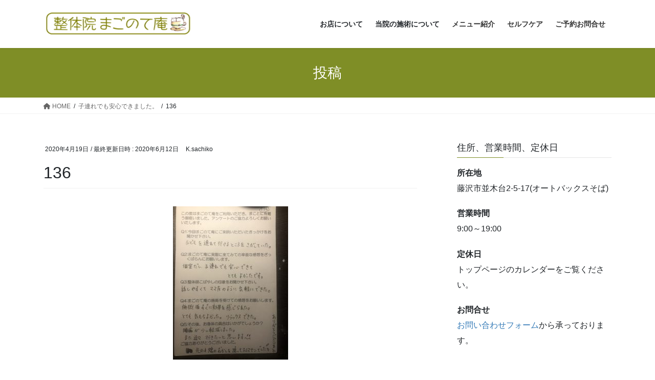

--- FILE ---
content_type: text/html; charset=UTF-8
request_url: https://www.magonote-an.com/%E3%83%AC%E3%83%93%E3%83%A5%E3%83%BC/ninpurebu/136/attachment/%E5%86%99%E7%9C%9F-2020-04-19-23-51-34/
body_size: 72935
content:
<!DOCTYPE html>
<html dir="ltr" lang="ja"
	prefix="og: https://ogp.me/ns#" >
<head>
<meta charset="utf-8">
<meta http-equiv="X-UA-Compatible" content="IE=edge">
<meta name="viewport" content="width=device-width, initial-scale=1">

<title>136 | まごのて庵｜藤沢で10年、女性の体に特化した痛みをとる整体</title>

		<!-- All in One SEO 4.3.0 - aioseo.com -->
		<meta name="robots" content="max-image-preview:large" />
		<link rel="canonical" href="https://www.magonote-an.com/%e3%83%ac%e3%83%93%e3%83%a5%e3%83%bc/ninpurebu/136/attachment/%e5%86%99%e7%9c%9f-2020-04-19-23-51-34/" />
		<meta name="generator" content="All in One SEO (AIOSEO) 4.3.0 " />
		<meta property="og:locale" content="ja_JP" />
		<meta property="og:site_name" content="まごのて庵｜藤沢で10年、女性の体に特化した痛みをとる整体 | 妊婦さん・子連れのお母さん大歓迎！出張も承ります。" />
		<meta property="og:type" content="article" />
		<meta property="og:title" content="136 | まごのて庵｜藤沢で10年、女性の体に特化した痛みをとる整体" />
		<meta property="og:url" content="https://www.magonote-an.com/%e3%83%ac%e3%83%93%e3%83%a5%e3%83%bc/ninpurebu/136/attachment/%e5%86%99%e7%9c%9f-2020-04-19-23-51-34/" />
		<meta property="article:published_time" content="2020-04-19T14:53:23+00:00" />
		<meta property="article:modified_time" content="2020-06-12T03:49:57+00:00" />
		<meta name="twitter:card" content="summary" />
		<meta name="twitter:title" content="136 | まごのて庵｜藤沢で10年、女性の体に特化した痛みをとる整体" />
		<meta name="google" content="nositelinkssearchbox" />
		<script type="application/ld+json" class="aioseo-schema">
			{"@context":"https:\/\/schema.org","@graph":[{"@type":"BreadcrumbList","@id":"https:\/\/www.magonote-an.com\/%e3%83%ac%e3%83%93%e3%83%a5%e3%83%bc\/ninpurebu\/136\/attachment\/%e5%86%99%e7%9c%9f-2020-04-19-23-51-34\/#breadcrumblist","itemListElement":[{"@type":"ListItem","@id":"https:\/\/www.magonote-an.com\/#listItem","position":1,"item":{"@type":"WebPage","@id":"https:\/\/www.magonote-an.com\/","name":"\u30db\u30fc\u30e0","description":"\u5b8c\u5168\u30d7\u30e9\u30a4\u30d9\u30fc\u30c8\u306a\u7a7a\u9593\u3067\u306e\u65bd\u8853\u306a\u306e\u3067\u3001\u304a\u5b50\u3055\u3093\u3068\u3054\u4e00\u7dd2\u3067\u3082\u5b89\u5fc3\u3002\u598a\u5a66\u3055\u3093\u3001\u7523\u5f8c\u306e\u4e0d\u8abf\u306810\u5e74\u5411\u304d\u5408\u3063\u3066\u304d\u305f\u6574\u4f53\u5e2b\u304c\u3001\u3042\u306a\u305f\u306e\u8eab\u4f53\u3092\u6574\u3048\u307e\u3059\u3002","url":"https:\/\/www.magonote-an.com\/"},"nextItem":"https:\/\/www.magonote-an.com\/%e3%83%ac%e3%83%93%e3%83%a5%e3%83%bc\/ninpurebu\/136\/attachment\/%e5%86%99%e7%9c%9f-2020-04-19-23-51-34\/#listItem"},{"@type":"ListItem","@id":"https:\/\/www.magonote-an.com\/%e3%83%ac%e3%83%93%e3%83%a5%e3%83%bc\/ninpurebu\/136\/attachment\/%e5%86%99%e7%9c%9f-2020-04-19-23-51-34\/#listItem","position":2,"item":{"@type":"WebPage","@id":"https:\/\/www.magonote-an.com\/%e3%83%ac%e3%83%93%e3%83%a5%e3%83%bc\/ninpurebu\/136\/attachment\/%e5%86%99%e7%9c%9f-2020-04-19-23-51-34\/","name":"136","url":"https:\/\/www.magonote-an.com\/%e3%83%ac%e3%83%93%e3%83%a5%e3%83%bc\/ninpurebu\/136\/attachment\/%e5%86%99%e7%9c%9f-2020-04-19-23-51-34\/"},"previousItem":"https:\/\/www.magonote-an.com\/#listItem"}]},{"@type":"ItemPage","@id":"https:\/\/www.magonote-an.com\/%e3%83%ac%e3%83%93%e3%83%a5%e3%83%bc\/ninpurebu\/136\/attachment\/%e5%86%99%e7%9c%9f-2020-04-19-23-51-34\/#itempage","url":"https:\/\/www.magonote-an.com\/%e3%83%ac%e3%83%93%e3%83%a5%e3%83%bc\/ninpurebu\/136\/attachment\/%e5%86%99%e7%9c%9f-2020-04-19-23-51-34\/","name":"136 | \u307e\u3054\u306e\u3066\u5eb5\uff5c\u85e4\u6ca2\u306710\u5e74\u3001\u5973\u6027\u306e\u4f53\u306b\u7279\u5316\u3057\u305f\u75db\u307f\u3092\u3068\u308b\u6574\u4f53","inLanguage":"ja","isPartOf":{"@id":"https:\/\/www.magonote-an.com\/#website"},"breadcrumb":{"@id":"https:\/\/www.magonote-an.com\/%e3%83%ac%e3%83%93%e3%83%a5%e3%83%bc\/ninpurebu\/136\/attachment\/%e5%86%99%e7%9c%9f-2020-04-19-23-51-34\/#breadcrumblist"},"author":{"@id":"https:\/\/www.magonote-an.com\/author\/k-sachiko\/#author"},"creator":{"@id":"https:\/\/www.magonote-an.com\/author\/k-sachiko\/#author"},"datePublished":"2020-04-19T14:53:23+09:00","dateModified":"2020-06-12T03:49:57+09:00"},{"@type":"Organization","@id":"https:\/\/www.magonote-an.com\/#organization","name":"\u85e4\u6ca2\u3000\u8d64\u3061\u3083\u3093\u9023\u308cOK\u3000\u5973\u6027\u6574\u4f53\u5e2b\u306b\u3088\u308b\u65bd\u8853","url":"https:\/\/www.magonote-an.com\/"},{"@type":"Person","@id":"https:\/\/www.magonote-an.com\/author\/k-sachiko\/#author","url":"https:\/\/www.magonote-an.com\/author\/k-sachiko\/","name":"K.sachiko","image":{"@type":"ImageObject","@id":"https:\/\/www.magonote-an.com\/%e3%83%ac%e3%83%93%e3%83%a5%e3%83%bc\/ninpurebu\/136\/attachment\/%e5%86%99%e7%9c%9f-2020-04-19-23-51-34\/#authorImage","url":"https:\/\/secure.gravatar.com\/avatar\/16972ca19edab9db03c891f97b8b55a8?s=96&d=mm&r=g","width":96,"height":96,"caption":"K.sachiko"}},{"@type":"WebSite","@id":"https:\/\/www.magonote-an.com\/#website","url":"https:\/\/www.magonote-an.com\/","name":"\u307e\u3054\u306e\u3066\u5eb5\uff5c\u85e4\u6ca2\u306710\u5e74\u3001\u5973\u6027\u306e\u4f53\u306b\u7279\u5316\u3057\u305f\u75db\u307f\u3092\u3068\u308b\u6574\u4f53","description":"\u598a\u5a66\u3055\u3093\u30fb\u5b50\u9023\u308c\u306e\u304a\u6bcd\u3055\u3093\u5927\u6b53\u8fce\uff01\u51fa\u5f35\u3082\u627f\u308a\u307e\u3059\u3002","inLanguage":"ja","publisher":{"@id":"https:\/\/www.magonote-an.com\/#organization"}}]}
		</script>
		<script type="text/javascript" >
			window.ga=window.ga||function(){(ga.q=ga.q||[]).push(arguments)};ga.l=+new Date;
			ga('create', "UA-11480084-1", 'auto');
			ga('send', 'pageview');
		</script>
		<script async src="https://www.google-analytics.com/analytics.js"></script>
		<!-- All in One SEO -->

<link rel="alternate" type="application/rss+xml" title="まごのて庵｜藤沢で10年、女性の体に特化した痛みをとる整体 &raquo; フィード" href="https://www.magonote-an.com/feed/" />
<link rel="alternate" type="application/rss+xml" title="まごのて庵｜藤沢で10年、女性の体に特化した痛みをとる整体 &raquo; コメントフィード" href="https://www.magonote-an.com/comments/feed/" />
<link rel="alternate" type="application/rss+xml" title="まごのて庵｜藤沢で10年、女性の体に特化した痛みをとる整体 &raquo; 136 のコメントのフィード" href="https://www.magonote-an.com/%e3%83%ac%e3%83%93%e3%83%a5%e3%83%bc/ninpurebu/136/attachment/%e5%86%99%e7%9c%9f-2020-04-19-23-51-34/feed/" />
<meta name="description" content="" /><script type="text/javascript">
window._wpemojiSettings = {"baseUrl":"https:\/\/s.w.org\/images\/core\/emoji\/14.0.0\/72x72\/","ext":".png","svgUrl":"https:\/\/s.w.org\/images\/core\/emoji\/14.0.0\/svg\/","svgExt":".svg","source":{"concatemoji":"https:\/\/www.magonote-an.com\/wp-includes\/js\/wp-emoji-release.min.js?ver=6.1.9"}};
/*! This file is auto-generated */
!function(e,a,t){var n,r,o,i=a.createElement("canvas"),p=i.getContext&&i.getContext("2d");function s(e,t){var a=String.fromCharCode,e=(p.clearRect(0,0,i.width,i.height),p.fillText(a.apply(this,e),0,0),i.toDataURL());return p.clearRect(0,0,i.width,i.height),p.fillText(a.apply(this,t),0,0),e===i.toDataURL()}function c(e){var t=a.createElement("script");t.src=e,t.defer=t.type="text/javascript",a.getElementsByTagName("head")[0].appendChild(t)}for(o=Array("flag","emoji"),t.supports={everything:!0,everythingExceptFlag:!0},r=0;r<o.length;r++)t.supports[o[r]]=function(e){if(p&&p.fillText)switch(p.textBaseline="top",p.font="600 32px Arial",e){case"flag":return s([127987,65039,8205,9895,65039],[127987,65039,8203,9895,65039])?!1:!s([55356,56826,55356,56819],[55356,56826,8203,55356,56819])&&!s([55356,57332,56128,56423,56128,56418,56128,56421,56128,56430,56128,56423,56128,56447],[55356,57332,8203,56128,56423,8203,56128,56418,8203,56128,56421,8203,56128,56430,8203,56128,56423,8203,56128,56447]);case"emoji":return!s([129777,127995,8205,129778,127999],[129777,127995,8203,129778,127999])}return!1}(o[r]),t.supports.everything=t.supports.everything&&t.supports[o[r]],"flag"!==o[r]&&(t.supports.everythingExceptFlag=t.supports.everythingExceptFlag&&t.supports[o[r]]);t.supports.everythingExceptFlag=t.supports.everythingExceptFlag&&!t.supports.flag,t.DOMReady=!1,t.readyCallback=function(){t.DOMReady=!0},t.supports.everything||(n=function(){t.readyCallback()},a.addEventListener?(a.addEventListener("DOMContentLoaded",n,!1),e.addEventListener("load",n,!1)):(e.attachEvent("onload",n),a.attachEvent("onreadystatechange",function(){"complete"===a.readyState&&t.readyCallback()})),(e=t.source||{}).concatemoji?c(e.concatemoji):e.wpemoji&&e.twemoji&&(c(e.twemoji),c(e.wpemoji)))}(window,document,window._wpemojiSettings);
</script>
<style type="text/css">
img.wp-smiley,
img.emoji {
	display: inline !important;
	border: none !important;
	box-shadow: none !important;
	height: 1em !important;
	width: 1em !important;
	margin: 0 0.07em !important;
	vertical-align: -0.1em !important;
	background: none !important;
	padding: 0 !important;
}
</style>
	<link rel='stylesheet' id='vkExUnit_common_style-css' href='https://www.magonote-an.com/wp-content/plugins/vk-all-in-one-expansion-unit/assets/css/vkExUnit_style.css?ver=9.87.0.1' type='text/css' media='all' />
<style id='vkExUnit_common_style-inline-css' type='text/css'>
:root {--ver_page_top_button_url:url(https://www.magonote-an.com/wp-content/plugins/vk-all-in-one-expansion-unit/assets/images/to-top-btn-icon.svg);}@font-face {font-weight: normal;font-style: normal;font-family: "vk_sns";src: url("https://www.magonote-an.com/wp-content/plugins/vk-all-in-one-expansion-unit/inc/sns/icons/fonts/vk_sns.eot?-bq20cj");src: url("https://www.magonote-an.com/wp-content/plugins/vk-all-in-one-expansion-unit/inc/sns/icons/fonts/vk_sns.eot?#iefix-bq20cj") format("embedded-opentype"),url("https://www.magonote-an.com/wp-content/plugins/vk-all-in-one-expansion-unit/inc/sns/icons/fonts/vk_sns.woff?-bq20cj") format("woff"),url("https://www.magonote-an.com/wp-content/plugins/vk-all-in-one-expansion-unit/inc/sns/icons/fonts/vk_sns.ttf?-bq20cj") format("truetype"),url("https://www.magonote-an.com/wp-content/plugins/vk-all-in-one-expansion-unit/inc/sns/icons/fonts/vk_sns.svg?-bq20cj#vk_sns") format("svg");}
</style>
<link rel='stylesheet' id='wp-block-library-css' href='https://www.magonote-an.com/wp-includes/css/dist/block-library/style.min.css?ver=6.1.9' type='text/css' media='all' />
<style id='wp-block-library-inline-css' type='text/css'>
.vk-cols--reverse{flex-direction:row-reverse}.vk-cols--hasbtn{margin-bottom:0}.vk-cols--hasbtn>.row>.vk_gridColumn_item,.vk-cols--hasbtn>.wp-block-column{position:relative;padding-bottom:3em;margin-bottom:var(--vk-margin-block-bottom)}.vk-cols--hasbtn>.row>.vk_gridColumn_item>.wp-block-buttons,.vk-cols--hasbtn>.row>.vk_gridColumn_item>.vk_button,.vk-cols--hasbtn>.wp-block-column>.wp-block-buttons,.vk-cols--hasbtn>.wp-block-column>.vk_button{position:absolute;bottom:0;width:100%}.vk-cols--fit.wp-block-columns{gap:0}.vk-cols--fit.wp-block-columns,.vk-cols--fit.wp-block-columns:not(.is-not-stacked-on-mobile){margin-top:0;margin-bottom:0;justify-content:space-between}.vk-cols--fit.wp-block-columns>.wp-block-column *:last-child,.vk-cols--fit.wp-block-columns:not(.is-not-stacked-on-mobile)>.wp-block-column *:last-child{margin-bottom:0}.vk-cols--fit.wp-block-columns>.wp-block-column>.wp-block-cover,.vk-cols--fit.wp-block-columns:not(.is-not-stacked-on-mobile)>.wp-block-column>.wp-block-cover{margin-top:0}.vk-cols--fit.wp-block-columns.has-background,.vk-cols--fit.wp-block-columns:not(.is-not-stacked-on-mobile).has-background{padding:0}@media(max-width: 599px){.vk-cols--fit.wp-block-columns:not(.has-background)>.wp-block-column:not(.has-background),.vk-cols--fit.wp-block-columns:not(.is-not-stacked-on-mobile):not(.has-background)>.wp-block-column:not(.has-background){padding-left:0 !important;padding-right:0 !important}}@media(min-width: 782px){.vk-cols--fit.wp-block-columns .block-editor-block-list__block.wp-block-column:not(:first-child),.vk-cols--fit.wp-block-columns>.wp-block-column:not(:first-child),.vk-cols--fit.wp-block-columns:not(.is-not-stacked-on-mobile) .block-editor-block-list__block.wp-block-column:not(:first-child),.vk-cols--fit.wp-block-columns:not(.is-not-stacked-on-mobile)>.wp-block-column:not(:first-child){margin-left:0}}@media(min-width: 600px)and (max-width: 781px){.vk-cols--fit.wp-block-columns .wp-block-column:nth-child(2n),.vk-cols--fit.wp-block-columns:not(.is-not-stacked-on-mobile) .wp-block-column:nth-child(2n){margin-left:0}.vk-cols--fit.wp-block-columns .wp-block-column:not(:only-child),.vk-cols--fit.wp-block-columns:not(.is-not-stacked-on-mobile) .wp-block-column:not(:only-child){flex-basis:50% !important}}.vk-cols--fit--gap1.wp-block-columns{gap:1px}@media(min-width: 600px)and (max-width: 781px){.vk-cols--fit--gap1.wp-block-columns .wp-block-column:not(:only-child){flex-basis:calc(50% - 1px) !important}}.vk-cols--fit.vk-cols--grid>.block-editor-block-list__block,.vk-cols--fit.vk-cols--grid>.wp-block-column,.vk-cols--fit.vk-cols--grid:not(.is-not-stacked-on-mobile)>.block-editor-block-list__block,.vk-cols--fit.vk-cols--grid:not(.is-not-stacked-on-mobile)>.wp-block-column{flex-basis:50%;box-sizing:border-box}@media(max-width: 599px){.vk-cols--fit.vk-cols--grid.vk-cols--grid--alignfull>.wp-block-column:nth-child(2)>.wp-block-cover,.vk-cols--fit.vk-cols--grid:not(.is-not-stacked-on-mobile).vk-cols--grid--alignfull>.wp-block-column:nth-child(2)>.wp-block-cover{width:100vw;margin-right:calc((100% - 100vw)/2);margin-left:calc((100% - 100vw)/2)}}@media(min-width: 600px){.vk-cols--fit.vk-cols--grid.vk-cols--grid--alignfull>.wp-block-column:nth-child(2)>.wp-block-cover,.vk-cols--fit.vk-cols--grid:not(.is-not-stacked-on-mobile).vk-cols--grid--alignfull>.wp-block-column:nth-child(2)>.wp-block-cover{margin-right:calc(100% - 50vw);width:50vw}}@media(min-width: 600px){.vk-cols--fit.vk-cols--grid.vk-cols--grid--alignfull.vk-cols--reverse>.wp-block-column,.vk-cols--fit.vk-cols--grid:not(.is-not-stacked-on-mobile).vk-cols--grid--alignfull.vk-cols--reverse>.wp-block-column{margin-left:0;margin-right:0}.vk-cols--fit.vk-cols--grid.vk-cols--grid--alignfull.vk-cols--reverse>.wp-block-column:nth-child(2)>.wp-block-cover,.vk-cols--fit.vk-cols--grid:not(.is-not-stacked-on-mobile).vk-cols--grid--alignfull.vk-cols--reverse>.wp-block-column:nth-child(2)>.wp-block-cover{margin-left:calc(100% - 50vw)}}.vk-cols--menu h2,.vk-cols--menu h3,.vk-cols--menu h4,.vk-cols--menu h5{margin-bottom:.2em;text-shadow:#000 0 0 10px}.vk-cols--menu h2:first-child,.vk-cols--menu h3:first-child,.vk-cols--menu h4:first-child,.vk-cols--menu h5:first-child{margin-top:0}.vk-cols--menu p{margin-bottom:1rem;text-shadow:#000 0 0 10px}.vk-cols--menu .wp-block-cover__inner-container:last-child{margin-bottom:0}.vk-cols--fitbnrs .wp-block-column .wp-block-cover:hover img{filter:unset}.vk-cols--fitbnrs .wp-block-column .wp-block-cover:hover{background-color:unset}.vk-cols--fitbnrs .wp-block-column .wp-block-cover:hover .wp-block-cover__image-background{filter:unset !important}.vk-cols--fitbnrs .wp-block-cover__inner-container{position:absolute;height:100%;width:100%}.vk-cols--fitbnrs .vk_button{height:100%;margin:0}.vk-cols--fitbnrs .vk_button .vk_button_btn,.vk-cols--fitbnrs .vk_button .btn{height:100%;width:100%;border:none;box-shadow:none;background-color:unset !important;transition:unset}.vk-cols--fitbnrs .vk_button .vk_button_btn:hover,.vk-cols--fitbnrs .vk_button .btn:hover{transition:unset}.vk-cols--fitbnrs .vk_button .vk_button_btn:after,.vk-cols--fitbnrs .vk_button .btn:after{border:none}.vk-cols--fitbnrs .vk_button .vk_button_link_txt{width:100%;position:absolute;top:50%;left:50%;transform:translateY(-50%) translateX(-50%);font-size:2rem;text-shadow:#000 0 0 10px}.vk-cols--fitbnrs .vk_button .vk_button_link_subCaption{width:100%;position:absolute;top:calc(50% + 2.2em);left:50%;transform:translateY(-50%) translateX(-50%);text-shadow:#000 0 0 10px}@media(min-width: 992px){.vk-cols--media.wp-block-columns{gap:3rem}}.vk-fit-map iframe{position:relative;margin-bottom:0;display:block;max-height:400px;width:100vw}.vk-fit-map.alignfull div[class*=__inner-container],.vk-fit-map.alignwide div[class*=__inner-container]{max-width:100%}:root{--vk-color-th-bg-bright: rgba( 0, 0, 0, 0.05 )}.vk-table--th--width25 :where(tr>*:first-child){width:25%}.vk-table--th--width30 :where(tr>*:first-child){width:30%}.vk-table--th--width35 :where(tr>*:first-child){width:35%}.vk-table--th--width40 :where(tr>*:first-child){width:40%}.vk-table--th--bg-bright :where(tr>*:first-child){background-color:var(--vk-color-th-bg-bright)}@media(max-width: 599px){.vk-table--mobile-block :is(th,td){width:100%;display:block;border-top:none}}.vk-table--width--th25 :where(tr>*:first-child){width:25%}.vk-table--width--th30 :where(tr>*:first-child){width:30%}.vk-table--width--th35 :where(tr>*:first-child){width:35%}.vk-table--width--th40 :where(tr>*:first-child){width:40%}.no-margin{margin:0}@media(max-width: 599px){.wp-block-image.vk-aligncenter--mobile>.alignright{float:none;margin-left:auto;margin-right:auto}.vk-no-padding-horizontal--mobile{padding-left:0 !important;padding-right:0 !important}}
/* VK Color Palettes */
</style>
<link rel='stylesheet' id='arkhe-blocks-front-css' href='https://www.magonote-an.com/wp-content/plugins/arkhe-blocks/dist/css/front.css?ver=2.2.0' type='text/css' media='all' />
<style id='arkhe-blocks-front-inline-css' type='text/css'>
body{--arkb-marker-color:#ffdc40;--arkb-marker-start:1em;--arkb-marker-style:linear-gradient(transparent var(--arkb-marker-start), var(--arkb-marker-color) 0)}
</style>
<link rel='stylesheet' id='arkhe-blocks-accordion-style-css' href='https://www.magonote-an.com/wp-content/plugins/arkhe-blocks/dist/gutenberg/blocks/accordion/index.css?ver=2.2.0' type='text/css' media='all' />
<link rel='stylesheet' id='arkhe-blocks-button-style-css' href='https://www.magonote-an.com/wp-content/plugins/arkhe-blocks/dist/gutenberg/blocks/button/index.css?ver=2.2.0' type='text/css' media='all' />
<link rel='stylesheet' id='arkhe-blocks-columns-style-css' href='https://www.magonote-an.com/wp-content/plugins/arkhe-blocks/dist/gutenberg/blocks/columns/index.css?ver=2.2.0' type='text/css' media='all' />
<link rel='stylesheet' id='arkhe-blocks-container-style-css' href='https://www.magonote-an.com/wp-content/plugins/arkhe-blocks/dist/gutenberg/blocks/container/index.css?ver=2.2.0' type='text/css' media='all' />
<link rel='stylesheet' id='arkhe-blocks-faq-style-css' href='https://www.magonote-an.com/wp-content/plugins/arkhe-blocks/dist/gutenberg/blocks/faq/index.css?ver=2.2.0' type='text/css' media='all' />
<link rel='stylesheet' id='arkhe-blocks-dl-style-css' href='https://www.magonote-an.com/wp-content/plugins/arkhe-blocks/dist/gutenberg/blocks/dl/index.css?ver=2.2.0' type='text/css' media='all' />
<link rel='stylesheet' id='arkhe-blocks-notice-style-css' href='https://www.magonote-an.com/wp-content/plugins/arkhe-blocks/dist/gutenberg/blocks/notice/index.css?ver=2.2.0' type='text/css' media='all' />
<link rel='stylesheet' id='arkhe-blocks-section-heading-style-css' href='https://www.magonote-an.com/wp-content/plugins/arkhe-blocks/dist/gutenberg/blocks/section-heading/index.css?ver=2.2.0' type='text/css' media='all' />
<link rel='stylesheet' id='arkhe-blocks-step-style-css' href='https://www.magonote-an.com/wp-content/plugins/arkhe-blocks/dist/gutenberg/blocks/step/index.css?ver=2.2.0' type='text/css' media='all' />
<link rel='stylesheet' id='arkhe-blocks-tab-style-css' href='https://www.magonote-an.com/wp-content/plugins/arkhe-blocks/dist/gutenberg/blocks/tab/index.css?ver=2.2.0' type='text/css' media='all' />
<link rel='stylesheet' id='arkhe-blocks-timeline-style-css' href='https://www.magonote-an.com/wp-content/plugins/arkhe-blocks/dist/gutenberg/blocks/timeline/index.css?ver=2.2.0' type='text/css' media='all' />
<link rel='stylesheet' id='arkhe-blocks-section-style-css' href='https://www.magonote-an.com/wp-content/plugins/arkhe-blocks/dist/gutenberg/blocks/section/index.css?ver=2.2.0' type='text/css' media='all' />
<link rel='stylesheet' id='arkhe-blocks-blog-card-style-css' href='https://www.magonote-an.com/wp-content/plugins/arkhe-blocks/dist/gutenberg/blocks/blog-card/index.css?ver=2.2.0' type='text/css' media='all' />
<link rel='stylesheet' id='arkhe-blocks-toc-style-css' href='https://www.magonote-an.com/wp-content/plugins/arkhe-blocks/dist/gutenberg/blocks/toc/index.css?ver=2.2.0' type='text/css' media='all' />
<link rel='stylesheet' id='classic-theme-styles-css' href='https://www.magonote-an.com/wp-includes/css/classic-themes.min.css?ver=1' type='text/css' media='all' />
<style id='global-styles-inline-css' type='text/css'>
body{--wp--preset--color--black: #000000;--wp--preset--color--cyan-bluish-gray: #abb8c3;--wp--preset--color--white: #ffffff;--wp--preset--color--pale-pink: #f78da7;--wp--preset--color--vivid-red: #cf2e2e;--wp--preset--color--luminous-vivid-orange: #ff6900;--wp--preset--color--luminous-vivid-amber: #fcb900;--wp--preset--color--light-green-cyan: #7bdcb5;--wp--preset--color--vivid-green-cyan: #00d084;--wp--preset--color--pale-cyan-blue: #8ed1fc;--wp--preset--color--vivid-cyan-blue: #0693e3;--wp--preset--color--vivid-purple: #9b51e0;--wp--preset--gradient--vivid-cyan-blue-to-vivid-purple: linear-gradient(135deg,rgba(6,147,227,1) 0%,rgb(155,81,224) 100%);--wp--preset--gradient--light-green-cyan-to-vivid-green-cyan: linear-gradient(135deg,rgb(122,220,180) 0%,rgb(0,208,130) 100%);--wp--preset--gradient--luminous-vivid-amber-to-luminous-vivid-orange: linear-gradient(135deg,rgba(252,185,0,1) 0%,rgba(255,105,0,1) 100%);--wp--preset--gradient--luminous-vivid-orange-to-vivid-red: linear-gradient(135deg,rgba(255,105,0,1) 0%,rgb(207,46,46) 100%);--wp--preset--gradient--very-light-gray-to-cyan-bluish-gray: linear-gradient(135deg,rgb(238,238,238) 0%,rgb(169,184,195) 100%);--wp--preset--gradient--cool-to-warm-spectrum: linear-gradient(135deg,rgb(74,234,220) 0%,rgb(151,120,209) 20%,rgb(207,42,186) 40%,rgb(238,44,130) 60%,rgb(251,105,98) 80%,rgb(254,248,76) 100%);--wp--preset--gradient--blush-light-purple: linear-gradient(135deg,rgb(255,206,236) 0%,rgb(152,150,240) 100%);--wp--preset--gradient--blush-bordeaux: linear-gradient(135deg,rgb(254,205,165) 0%,rgb(254,45,45) 50%,rgb(107,0,62) 100%);--wp--preset--gradient--luminous-dusk: linear-gradient(135deg,rgb(255,203,112) 0%,rgb(199,81,192) 50%,rgb(65,88,208) 100%);--wp--preset--gradient--pale-ocean: linear-gradient(135deg,rgb(255,245,203) 0%,rgb(182,227,212) 50%,rgb(51,167,181) 100%);--wp--preset--gradient--electric-grass: linear-gradient(135deg,rgb(202,248,128) 0%,rgb(113,206,126) 100%);--wp--preset--gradient--midnight: linear-gradient(135deg,rgb(2,3,129) 0%,rgb(40,116,252) 100%);--wp--preset--duotone--dark-grayscale: url('#wp-duotone-dark-grayscale');--wp--preset--duotone--grayscale: url('#wp-duotone-grayscale');--wp--preset--duotone--purple-yellow: url('#wp-duotone-purple-yellow');--wp--preset--duotone--blue-red: url('#wp-duotone-blue-red');--wp--preset--duotone--midnight: url('#wp-duotone-midnight');--wp--preset--duotone--magenta-yellow: url('#wp-duotone-magenta-yellow');--wp--preset--duotone--purple-green: url('#wp-duotone-purple-green');--wp--preset--duotone--blue-orange: url('#wp-duotone-blue-orange');--wp--preset--font-size--small: 13px;--wp--preset--font-size--medium: 20px;--wp--preset--font-size--large: 36px;--wp--preset--font-size--x-large: 42px;}.has-black-color{color: var(--wp--preset--color--black) !important;}.has-cyan-bluish-gray-color{color: var(--wp--preset--color--cyan-bluish-gray) !important;}.has-white-color{color: var(--wp--preset--color--white) !important;}.has-pale-pink-color{color: var(--wp--preset--color--pale-pink) !important;}.has-vivid-red-color{color: var(--wp--preset--color--vivid-red) !important;}.has-luminous-vivid-orange-color{color: var(--wp--preset--color--luminous-vivid-orange) !important;}.has-luminous-vivid-amber-color{color: var(--wp--preset--color--luminous-vivid-amber) !important;}.has-light-green-cyan-color{color: var(--wp--preset--color--light-green-cyan) !important;}.has-vivid-green-cyan-color{color: var(--wp--preset--color--vivid-green-cyan) !important;}.has-pale-cyan-blue-color{color: var(--wp--preset--color--pale-cyan-blue) !important;}.has-vivid-cyan-blue-color{color: var(--wp--preset--color--vivid-cyan-blue) !important;}.has-vivid-purple-color{color: var(--wp--preset--color--vivid-purple) !important;}.has-black-background-color{background-color: var(--wp--preset--color--black) !important;}.has-cyan-bluish-gray-background-color{background-color: var(--wp--preset--color--cyan-bluish-gray) !important;}.has-white-background-color{background-color: var(--wp--preset--color--white) !important;}.has-pale-pink-background-color{background-color: var(--wp--preset--color--pale-pink) !important;}.has-vivid-red-background-color{background-color: var(--wp--preset--color--vivid-red) !important;}.has-luminous-vivid-orange-background-color{background-color: var(--wp--preset--color--luminous-vivid-orange) !important;}.has-luminous-vivid-amber-background-color{background-color: var(--wp--preset--color--luminous-vivid-amber) !important;}.has-light-green-cyan-background-color{background-color: var(--wp--preset--color--light-green-cyan) !important;}.has-vivid-green-cyan-background-color{background-color: var(--wp--preset--color--vivid-green-cyan) !important;}.has-pale-cyan-blue-background-color{background-color: var(--wp--preset--color--pale-cyan-blue) !important;}.has-vivid-cyan-blue-background-color{background-color: var(--wp--preset--color--vivid-cyan-blue) !important;}.has-vivid-purple-background-color{background-color: var(--wp--preset--color--vivid-purple) !important;}.has-black-border-color{border-color: var(--wp--preset--color--black) !important;}.has-cyan-bluish-gray-border-color{border-color: var(--wp--preset--color--cyan-bluish-gray) !important;}.has-white-border-color{border-color: var(--wp--preset--color--white) !important;}.has-pale-pink-border-color{border-color: var(--wp--preset--color--pale-pink) !important;}.has-vivid-red-border-color{border-color: var(--wp--preset--color--vivid-red) !important;}.has-luminous-vivid-orange-border-color{border-color: var(--wp--preset--color--luminous-vivid-orange) !important;}.has-luminous-vivid-amber-border-color{border-color: var(--wp--preset--color--luminous-vivid-amber) !important;}.has-light-green-cyan-border-color{border-color: var(--wp--preset--color--light-green-cyan) !important;}.has-vivid-green-cyan-border-color{border-color: var(--wp--preset--color--vivid-green-cyan) !important;}.has-pale-cyan-blue-border-color{border-color: var(--wp--preset--color--pale-cyan-blue) !important;}.has-vivid-cyan-blue-border-color{border-color: var(--wp--preset--color--vivid-cyan-blue) !important;}.has-vivid-purple-border-color{border-color: var(--wp--preset--color--vivid-purple) !important;}.has-vivid-cyan-blue-to-vivid-purple-gradient-background{background: var(--wp--preset--gradient--vivid-cyan-blue-to-vivid-purple) !important;}.has-light-green-cyan-to-vivid-green-cyan-gradient-background{background: var(--wp--preset--gradient--light-green-cyan-to-vivid-green-cyan) !important;}.has-luminous-vivid-amber-to-luminous-vivid-orange-gradient-background{background: var(--wp--preset--gradient--luminous-vivid-amber-to-luminous-vivid-orange) !important;}.has-luminous-vivid-orange-to-vivid-red-gradient-background{background: var(--wp--preset--gradient--luminous-vivid-orange-to-vivid-red) !important;}.has-very-light-gray-to-cyan-bluish-gray-gradient-background{background: var(--wp--preset--gradient--very-light-gray-to-cyan-bluish-gray) !important;}.has-cool-to-warm-spectrum-gradient-background{background: var(--wp--preset--gradient--cool-to-warm-spectrum) !important;}.has-blush-light-purple-gradient-background{background: var(--wp--preset--gradient--blush-light-purple) !important;}.has-blush-bordeaux-gradient-background{background: var(--wp--preset--gradient--blush-bordeaux) !important;}.has-luminous-dusk-gradient-background{background: var(--wp--preset--gradient--luminous-dusk) !important;}.has-pale-ocean-gradient-background{background: var(--wp--preset--gradient--pale-ocean) !important;}.has-electric-grass-gradient-background{background: var(--wp--preset--gradient--electric-grass) !important;}.has-midnight-gradient-background{background: var(--wp--preset--gradient--midnight) !important;}.has-small-font-size{font-size: var(--wp--preset--font-size--small) !important;}.has-medium-font-size{font-size: var(--wp--preset--font-size--medium) !important;}.has-large-font-size{font-size: var(--wp--preset--font-size--large) !important;}.has-x-large-font-size{font-size: var(--wp--preset--font-size--x-large) !important;}
.wp-block-navigation a:where(:not(.wp-element-button)){color: inherit;}
:where(.wp-block-columns.is-layout-flex){gap: 2em;}
.wp-block-pullquote{font-size: 1.5em;line-height: 1.6;}
</style>
<link rel='stylesheet' id='contact-form-7-css' href='https://www.magonote-an.com/wp-content/plugins/contact-form-7/includes/css/styles.css?ver=5.7.3' type='text/css' media='all' />
<link rel='stylesheet' id='veu-cta-css' href='https://www.magonote-an.com/wp-content/plugins/vk-all-in-one-expansion-unit/inc/call-to-action/package/assets/css/style.css?ver=9.87.0.1' type='text/css' media='all' />
<link rel='stylesheet' id='vk-swiper-style-css' href='https://www.magonote-an.com/wp-content/plugins/vk-blocks/inc/vk-swiper/package/assets/css/swiper-bundle.min.css?ver=6.8.0' type='text/css' media='all' />
<link rel='stylesheet' id='bootstrap-4-style-css' href='https://www.magonote-an.com/wp-content/themes/lightning/_g2/library/bootstrap-4/css/bootstrap.min.css?ver=4.5.0' type='text/css' media='all' />
<link rel='stylesheet' id='lightning-common-style-css' href='https://www.magonote-an.com/wp-content/themes/lightning/_g2/assets/css/common.css?ver=15.1.3' type='text/css' media='all' />
<style id='lightning-common-style-inline-css' type='text/css'>
/* vk-mobile-nav */:root {--vk-mobile-nav-menu-btn-bg-src: url("https://www.magonote-an.com/wp-content/themes/lightning/_g2/inc/vk-mobile-nav/package//images/vk-menu-btn-black.svg");--vk-mobile-nav-menu-btn-close-bg-src: url("https://www.magonote-an.com/wp-content/themes/lightning/_g2/inc/vk-mobile-nav/package//images/vk-menu-close-black.svg");--vk-menu-acc-icon-open-black-bg-src: url("https://www.magonote-an.com/wp-content/themes/lightning/_g2/inc/vk-mobile-nav/package//images/vk-menu-acc-icon-open-black.svg");--vk-menu-acc-icon-open-white-bg-src: url("https://www.magonote-an.com/wp-content/themes/lightning/_g2/inc/vk-mobile-nav/package//images/vk-menu-acc-icon-open-white.svg");--vk-menu-acc-icon-close-black-bg-src: url("https://www.magonote-an.com/wp-content/themes/lightning/_g2/inc/vk-mobile-nav/package//images/vk-menu-close-black.svg");--vk-menu-acc-icon-close-white-bg-src: url("https://www.magonote-an.com/wp-content/themes/lightning/_g2/inc/vk-mobile-nav/package//images/vk-menu-close-white.svg");}
</style>
<link rel='stylesheet' id='lightning-design-style-css' href='https://www.magonote-an.com/wp-content/themes/lightning/_g2/design-skin/origin2/css/style.css?ver=15.1.3' type='text/css' media='all' />
<style id='lightning-design-style-inline-css' type='text/css'>
:root {--color-key:#7f8e26;--wp--preset--color--vk-color-primary:#7f8e26;--color-key-dark:#485e12;}
/* ltg common custom */:root {--vk-menu-acc-btn-border-color:#333;--vk-color-primary:#7f8e26;--vk-color-primary-dark:#485e12;--vk-color-primary-vivid:#8b9c29;--color-key:#7f8e26;--wp--preset--color--vk-color-primary:#7f8e26;--color-key-dark:#485e12;}.veu_color_txt_key { color:#485e12 ; }.veu_color_bg_key { background-color:#485e12 ; }.veu_color_border_key { border-color:#485e12 ; }.btn-default { border-color:#7f8e26;color:#7f8e26;}.btn-default:focus,.btn-default:hover { border-color:#7f8e26;background-color: #7f8e26; }.wp-block-search__button,.btn-primary { background-color:#7f8e26;border-color:#485e12; }.wp-block-search__button:focus,.wp-block-search__button:hover,.btn-primary:not(:disabled):not(.disabled):active,.btn-primary:focus,.btn-primary:hover { background-color:#485e12;border-color:#7f8e26; }.btn-outline-primary { color : #7f8e26 ; border-color:#7f8e26; }.btn-outline-primary:not(:disabled):not(.disabled):active,.btn-outline-primary:focus,.btn-outline-primary:hover { color : #fff; background-color:#7f8e26;border-color:#485e12; }a { color:#337ab7; }
.tagcloud a:before { font-family: "Font Awesome 5 Free";content: "\f02b";font-weight: bold; }
.media .media-body .media-heading a:hover { color:#7f8e26; }@media (min-width: 768px){.gMenu > li:before,.gMenu > li.menu-item-has-children::after { border-bottom-color:#485e12 }.gMenu li li { background-color:#485e12 }.gMenu li li a:hover { background-color:#7f8e26; }} /* @media (min-width: 768px) */.page-header { background-color:#7f8e26; }h2,.mainSection-title { border-top-color:#7f8e26; }h3:after,.subSection-title:after { border-bottom-color:#7f8e26; }ul.page-numbers li span.page-numbers.current,.page-link dl .post-page-numbers.current { background-color:#7f8e26; }.pager li > a { border-color:#7f8e26;color:#7f8e26;}.pager li > a:hover { background-color:#7f8e26;color:#fff;}.siteFooter { border-top-color:#7f8e26; }dt { border-left-color:#7f8e26; }:root {--g_nav_main_acc_icon_open_url:url(https://www.magonote-an.com/wp-content/themes/lightning/_g2/inc/vk-mobile-nav/package/images/vk-menu-acc-icon-open-black.svg);--g_nav_main_acc_icon_close_url: url(https://www.magonote-an.com/wp-content/themes/lightning/_g2/inc/vk-mobile-nav/package/images/vk-menu-close-black.svg);--g_nav_sub_acc_icon_open_url: url(https://www.magonote-an.com/wp-content/themes/lightning/_g2/inc/vk-mobile-nav/package/images/vk-menu-acc-icon-open-white.svg);--g_nav_sub_acc_icon_close_url: url(https://www.magonote-an.com/wp-content/themes/lightning/_g2/inc/vk-mobile-nav/package/images/vk-menu-close-white.svg);}
</style>
<link rel='stylesheet' id='vk-blocks-build-css-css' href='https://www.magonote-an.com/wp-content/plugins/vk-blocks/build/block-build.css?ver=1.50.0.1' type='text/css' media='all' />
<style id='vk-blocks-build-css-inline-css' type='text/css'>
:root {--vk_flow-arrow: url(https://www.magonote-an.com/wp-content/plugins/vk-blocks/inc/vk-blocks/images/arrow_bottom.svg);--vk_image-mask-wave01: url(https://www.magonote-an.com/wp-content/plugins/vk-blocks/inc/vk-blocks/images/wave01.svg);--vk_image-mask-wave02: url(https://www.magonote-an.com/wp-content/plugins/vk-blocks/inc/vk-blocks/images/wave02.svg);--vk_image-mask-wave03: url(https://www.magonote-an.com/wp-content/plugins/vk-blocks/inc/vk-blocks/images/wave03.svg);--vk_image-mask-wave04: url(https://www.magonote-an.com/wp-content/plugins/vk-blocks/inc/vk-blocks/images/wave04.svg);}

	:root {

		--vk-balloon-border-width:1px;

		--vk-balloon-speech-offset:-12px;
	}
	
</style>
<link rel='stylesheet' id='lightning-theme-style-css' href='https://www.magonote-an.com/wp-content/themes/lightning/style.css?ver=15.1.3' type='text/css' media='all' />
<link rel='stylesheet' id='vk-font-awesome-css' href='https://www.magonote-an.com/wp-content/themes/lightning/vendor/vektor-inc/font-awesome-versions/src/versions/6/css/all.min.css?ver=6.1.0' type='text/css' media='all' />
<script type='text/javascript' src='https://www.magonote-an.com/wp-includes/js/jquery/jquery.min.js?ver=3.6.1' id='jquery-core-js'></script>
<script type='text/javascript' src='https://www.magonote-an.com/wp-includes/js/jquery/jquery-migrate.min.js?ver=3.3.2' id='jquery-migrate-js'></script>
<link rel="https://api.w.org/" href="https://www.magonote-an.com/wp-json/" /><link rel="alternate" type="application/json" href="https://www.magonote-an.com/wp-json/wp/v2/media/4611" /><link rel="EditURI" type="application/rsd+xml" title="RSD" href="https://www.magonote-an.com/xmlrpc.php?rsd" />
<link rel="wlwmanifest" type="application/wlwmanifest+xml" href="https://www.magonote-an.com/wp-includes/wlwmanifest.xml" />
<meta name="generator" content="WordPress 6.1.9" />
<link rel='shortlink' href='https://www.magonote-an.com/?p=4611' />
<link rel="alternate" type="application/json+oembed" href="https://www.magonote-an.com/wp-json/oembed/1.0/embed?url=https%3A%2F%2Fwww.magonote-an.com%2F%25e3%2583%25ac%25e3%2583%2593%25e3%2583%25a5%25e3%2583%25bc%2Fninpurebu%2F136%2Fattachment%2F%25e5%2586%2599%25e7%259c%259f-2020-04-19-23-51-34%2F" />
<link rel="alternate" type="text/xml+oembed" href="https://www.magonote-an.com/wp-json/oembed/1.0/embed?url=https%3A%2F%2Fwww.magonote-an.com%2F%25e3%2583%25ac%25e3%2583%2593%25e3%2583%25a5%25e3%2583%25bc%2Fninpurebu%2F136%2Fattachment%2F%25e5%2586%2599%25e7%259c%259f-2020-04-19-23-51-34%2F&#038;format=xml" />
<style id="lightning-color-custom-for-plugins" type="text/css">/* ltg theme common */.color_key_bg,.color_key_bg_hover:hover{background-color: #7f8e26;}.color_key_txt,.color_key_txt_hover:hover{color: #7f8e26;}.color_key_border,.color_key_border_hover:hover{border-color: #7f8e26;}.color_key_dark_bg,.color_key_dark_bg_hover:hover{background-color: #485e12;}.color_key_dark_txt,.color_key_dark_txt_hover:hover{color: #485e12;}.color_key_dark_border,.color_key_dark_border_hover:hover{border-color: #485e12;}</style><!-- [ VK All in One Expansion Unit OGP ] -->
<meta property="og:site_name" content="まごのて庵｜藤沢で10年、女性の体に特化した痛みをとる整体" />
<meta property="og:url" content="https://www.magonote-an.com/%e3%83%ac%e3%83%93%e3%83%a5%e3%83%bc/ninpurebu/136/attachment/%e5%86%99%e7%9c%9f-2020-04-19-23-51-34/" />
<meta property="og:title" content="136 | まごのて庵｜藤沢で10年、女性の体に特化した痛みをとる整体" />
<meta property="og:description" content="" />
<meta property="og:type" content="article" />
<!-- [ / VK All in One Expansion Unit OGP ] -->
<!-- [ VK All in One Expansion Unit twitter card ] -->
<meta name="twitter:card" content="summary_large_image">
<meta name="twitter:description" content="">
<meta name="twitter:title" content="136 | まごのて庵｜藤沢で10年、女性の体に特化した痛みをとる整体">
<meta name="twitter:url" content="https://www.magonote-an.com/%e3%83%ac%e3%83%93%e3%83%a5%e3%83%bc/ninpurebu/136/attachment/%e5%86%99%e7%9c%9f-2020-04-19-23-51-34/">
	<meta name="twitter:domain" content="www.magonote-an.com">
	<!-- [ / VK All in One Expansion Unit twitter card ] -->
	<link rel="icon" href="https://www.magonote-an.com/wp-content/uploads/2022/01/cropped-6D68FE78-BBA1-430C-8B2D-587C8F93560E-32x32.jpeg" sizes="32x32" />
<link rel="icon" href="https://www.magonote-an.com/wp-content/uploads/2022/01/cropped-6D68FE78-BBA1-430C-8B2D-587C8F93560E-192x192.jpeg" sizes="192x192" />
<link rel="apple-touch-icon" href="https://www.magonote-an.com/wp-content/uploads/2022/01/cropped-6D68FE78-BBA1-430C-8B2D-587C8F93560E-180x180.jpeg" />
<meta name="msapplication-TileImage" content="https://www.magonote-an.com/wp-content/uploads/2022/01/cropped-6D68FE78-BBA1-430C-8B2D-587C8F93560E-270x270.jpeg" />
<!-- [ VK All in One Expansion Unit Article Structure Data ] --><script type="application/ld+json">{"@context":"https://schema.org/","@type":"Article","headline":"136","image":"","datePublished":"2020-04-19T23:53:23+09:00","dateModified":"2020-06-12T12:49:57+09:00","author":{"@type":"","name":"K.sachiko","url":"https://www.magonote-an.com/","sameAs":""}}</script><!-- [ / VK All in One Expansion Unit Article Structure Data ] --><style id="wpforms-css-vars-root">
				:root {
					--wpforms-field-border-radius: 3px;
--wpforms-field-background-color: #ffffff;
--wpforms-field-border-color: rgba( 0, 0, 0, 0.25 );
--wpforms-field-text-color: rgba( 0, 0, 0, 0.7 );
--wpforms-label-color: rgba( 0, 0, 0, 0.85 );
--wpforms-label-sublabel-color: rgba( 0, 0, 0, 0.55 );
--wpforms-label-error-color: #d63637;
--wpforms-button-border-radius: 3px;
--wpforms-button-background-color: #066aab;
--wpforms-button-text-color: #ffffff;
--wpforms-field-size-input-height: 43px;
--wpforms-field-size-input-spacing: 15px;
--wpforms-field-size-font-size: 16px;
--wpforms-field-size-line-height: 19px;
--wpforms-field-size-padding-h: 14px;
--wpforms-field-size-checkbox-size: 16px;
--wpforms-field-size-sublabel-spacing: 5px;
--wpforms-field-size-icon-size: 1;
--wpforms-label-size-font-size: 16px;
--wpforms-label-size-line-height: 19px;
--wpforms-label-size-sublabel-font-size: 14px;
--wpforms-label-size-sublabel-line-height: 17px;
--wpforms-button-size-font-size: 17px;
--wpforms-button-size-height: 41px;
--wpforms-button-size-padding-h: 15px;
--wpforms-button-size-margin-top: 10px;

				}
			</style>
</head>
<body class="attachment attachment-template-default single single-attachment postid-4611 attachmentid-4611 attachment-jpeg post-name-%e5%86%99%e7%9c%9f-2020-04-19-23-51-34 post-type-attachment vk-blocks sidebar-fix sidebar-fix-priority-top bootstrap4 device-pc fa_v6_css">
<a class="skip-link screen-reader-text" href="#main">コンテンツへスキップ</a>
<a class="skip-link screen-reader-text" href="#vk-mobile-nav">ナビゲーションに移動</a>
<svg xmlns="http://www.w3.org/2000/svg" viewBox="0 0 0 0" width="0" height="0" focusable="false" role="none" style="visibility: hidden; position: absolute; left: -9999px; overflow: hidden;" ><defs><filter id="wp-duotone-dark-grayscale"><feColorMatrix color-interpolation-filters="sRGB" type="matrix" values=" .299 .587 .114 0 0 .299 .587 .114 0 0 .299 .587 .114 0 0 .299 .587 .114 0 0 " /><feComponentTransfer color-interpolation-filters="sRGB" ><feFuncR type="table" tableValues="0 0.49803921568627" /><feFuncG type="table" tableValues="0 0.49803921568627" /><feFuncB type="table" tableValues="0 0.49803921568627" /><feFuncA type="table" tableValues="1 1" /></feComponentTransfer><feComposite in2="SourceGraphic" operator="in" /></filter></defs></svg><svg xmlns="http://www.w3.org/2000/svg" viewBox="0 0 0 0" width="0" height="0" focusable="false" role="none" style="visibility: hidden; position: absolute; left: -9999px; overflow: hidden;" ><defs><filter id="wp-duotone-grayscale"><feColorMatrix color-interpolation-filters="sRGB" type="matrix" values=" .299 .587 .114 0 0 .299 .587 .114 0 0 .299 .587 .114 0 0 .299 .587 .114 0 0 " /><feComponentTransfer color-interpolation-filters="sRGB" ><feFuncR type="table" tableValues="0 1" /><feFuncG type="table" tableValues="0 1" /><feFuncB type="table" tableValues="0 1" /><feFuncA type="table" tableValues="1 1" /></feComponentTransfer><feComposite in2="SourceGraphic" operator="in" /></filter></defs></svg><svg xmlns="http://www.w3.org/2000/svg" viewBox="0 0 0 0" width="0" height="0" focusable="false" role="none" style="visibility: hidden; position: absolute; left: -9999px; overflow: hidden;" ><defs><filter id="wp-duotone-purple-yellow"><feColorMatrix color-interpolation-filters="sRGB" type="matrix" values=" .299 .587 .114 0 0 .299 .587 .114 0 0 .299 .587 .114 0 0 .299 .587 .114 0 0 " /><feComponentTransfer color-interpolation-filters="sRGB" ><feFuncR type="table" tableValues="0.54901960784314 0.98823529411765" /><feFuncG type="table" tableValues="0 1" /><feFuncB type="table" tableValues="0.71764705882353 0.25490196078431" /><feFuncA type="table" tableValues="1 1" /></feComponentTransfer><feComposite in2="SourceGraphic" operator="in" /></filter></defs></svg><svg xmlns="http://www.w3.org/2000/svg" viewBox="0 0 0 0" width="0" height="0" focusable="false" role="none" style="visibility: hidden; position: absolute; left: -9999px; overflow: hidden;" ><defs><filter id="wp-duotone-blue-red"><feColorMatrix color-interpolation-filters="sRGB" type="matrix" values=" .299 .587 .114 0 0 .299 .587 .114 0 0 .299 .587 .114 0 0 .299 .587 .114 0 0 " /><feComponentTransfer color-interpolation-filters="sRGB" ><feFuncR type="table" tableValues="0 1" /><feFuncG type="table" tableValues="0 0.27843137254902" /><feFuncB type="table" tableValues="0.5921568627451 0.27843137254902" /><feFuncA type="table" tableValues="1 1" /></feComponentTransfer><feComposite in2="SourceGraphic" operator="in" /></filter></defs></svg><svg xmlns="http://www.w3.org/2000/svg" viewBox="0 0 0 0" width="0" height="0" focusable="false" role="none" style="visibility: hidden; position: absolute; left: -9999px; overflow: hidden;" ><defs><filter id="wp-duotone-midnight"><feColorMatrix color-interpolation-filters="sRGB" type="matrix" values=" .299 .587 .114 0 0 .299 .587 .114 0 0 .299 .587 .114 0 0 .299 .587 .114 0 0 " /><feComponentTransfer color-interpolation-filters="sRGB" ><feFuncR type="table" tableValues="0 0" /><feFuncG type="table" tableValues="0 0.64705882352941" /><feFuncB type="table" tableValues="0 1" /><feFuncA type="table" tableValues="1 1" /></feComponentTransfer><feComposite in2="SourceGraphic" operator="in" /></filter></defs></svg><svg xmlns="http://www.w3.org/2000/svg" viewBox="0 0 0 0" width="0" height="0" focusable="false" role="none" style="visibility: hidden; position: absolute; left: -9999px; overflow: hidden;" ><defs><filter id="wp-duotone-magenta-yellow"><feColorMatrix color-interpolation-filters="sRGB" type="matrix" values=" .299 .587 .114 0 0 .299 .587 .114 0 0 .299 .587 .114 0 0 .299 .587 .114 0 0 " /><feComponentTransfer color-interpolation-filters="sRGB" ><feFuncR type="table" tableValues="0.78039215686275 1" /><feFuncG type="table" tableValues="0 0.94901960784314" /><feFuncB type="table" tableValues="0.35294117647059 0.47058823529412" /><feFuncA type="table" tableValues="1 1" /></feComponentTransfer><feComposite in2="SourceGraphic" operator="in" /></filter></defs></svg><svg xmlns="http://www.w3.org/2000/svg" viewBox="0 0 0 0" width="0" height="0" focusable="false" role="none" style="visibility: hidden; position: absolute; left: -9999px; overflow: hidden;" ><defs><filter id="wp-duotone-purple-green"><feColorMatrix color-interpolation-filters="sRGB" type="matrix" values=" .299 .587 .114 0 0 .299 .587 .114 0 0 .299 .587 .114 0 0 .299 .587 .114 0 0 " /><feComponentTransfer color-interpolation-filters="sRGB" ><feFuncR type="table" tableValues="0.65098039215686 0.40392156862745" /><feFuncG type="table" tableValues="0 1" /><feFuncB type="table" tableValues="0.44705882352941 0.4" /><feFuncA type="table" tableValues="1 1" /></feComponentTransfer><feComposite in2="SourceGraphic" operator="in" /></filter></defs></svg><svg xmlns="http://www.w3.org/2000/svg" viewBox="0 0 0 0" width="0" height="0" focusable="false" role="none" style="visibility: hidden; position: absolute; left: -9999px; overflow: hidden;" ><defs><filter id="wp-duotone-blue-orange"><feColorMatrix color-interpolation-filters="sRGB" type="matrix" values=" .299 .587 .114 0 0 .299 .587 .114 0 0 .299 .587 .114 0 0 .299 .587 .114 0 0 " /><feComponentTransfer color-interpolation-filters="sRGB" ><feFuncR type="table" tableValues="0.098039215686275 1" /><feFuncG type="table" tableValues="0 0.66274509803922" /><feFuncB type="table" tableValues="0.84705882352941 0.41960784313725" /><feFuncA type="table" tableValues="1 1" /></feComponentTransfer><feComposite in2="SourceGraphic" operator="in" /></filter></defs></svg><header class="siteHeader">
		<div class="container siteHeadContainer">
		<div class="navbar-header">
						<p class="navbar-brand siteHeader_logo">
			<a href="https://www.magonote-an.com/">
				<span><img src="https://www.magonote-an.com/wp-content/uploads/2014/03/ロゴ　猫.jpg" alt="まごのて庵｜藤沢で10年、女性の体に特化した痛みをとる整体" /></span>
			</a>
			</p>
					</div>

					<div id="gMenu_outer" class="gMenu_outer">
				<nav class="menu-main-container"><ul id="menu-main" class="menu gMenu vk-menu-acc"><li id="menu-item-5506" class="menu-item menu-item-type-custom menu-item-object-custom menu-item-has-children"><a><strong class="gMenu_name">お店について</strong></a>
<ul class="sub-menu">
	<li id="menu-item-68" class="menu-item menu-item-type-post_type menu-item-object-page"><a href="https://www.magonote-an.com/access/">アクセス</a></li>
	<li id="menu-item-5516" class="menu-item menu-item-type-post_type menu-item-object-page"><a href="https://www.magonote-an.com/%e3%81%94%e4%ba%88%e7%b4%84%e6%96%b9%e6%b3%95/">ご予約方法</a></li>
	<li id="menu-item-5311" class="menu-item menu-item-type-post_type menu-item-object-page"><a href="https://www.magonote-an.com/prof/">スタッフ紹介</a></li>
</ul>
</li>
<li id="menu-item-5507" class="menu-item menu-item-type-custom menu-item-object-custom menu-item-has-children"><a><strong class="gMenu_name">当院の施術について</strong></a>
<ul class="sub-menu">
	<li id="menu-item-4458" class="menu-item menu-item-type-post_type menu-item-object-page"><a href="https://www.magonote-an.com/menu/ninpuseitai-top/nin_cons/">妊婦整体の考え方</a></li>
	<li id="menu-item-88" class="menu-item menu-item-type-post_type menu-item-object-page"><a href="https://www.magonote-an.com/how/how-1/">「こり」と「ほぐし」のしくみ</a></li>
	<li id="menu-item-87" class="menu-item menu-item-type-post_type menu-item-object-page"><a href="https://www.magonote-an.com/how/how-2/">自分のからだを知る</a></li>
	<li id="menu-item-86" class="menu-item menu-item-type-post_type menu-item-object-page"><a href="https://www.magonote-an.com/how/how-3/">”理想的な姿勢”とは</a></li>
</ul>
</li>
<li id="menu-item-81" class="menu-item menu-item-type-post_type menu-item-object-page menu-item-has-children"><a href="https://www.magonote-an.com/menu/"><strong class="gMenu_name">メニュー紹介</strong></a>
<ul class="sub-menu">
	<li id="menu-item-84" class="menu-item menu-item-type-post_type menu-item-object-page"><a href="https://www.magonote-an.com/menu/flow-2/">基本ほぐしコース</a></li>
	<li id="menu-item-85" class="menu-item menu-item-type-post_type menu-item-object-page"><a href="https://www.magonote-an.com/menu/flow-1/">心底ほぐしコース</a></li>
	<li id="menu-item-1592" class="menu-item menu-item-type-post_type menu-item-object-page menu-item-has-children"><a href="https://www.magonote-an.com/menu/ninpuseitai-top/">妊婦さん整体</a>
	<ul class="sub-menu">
		<li id="menu-item-3488" class="menu-item menu-item-type-post_type menu-item-object-page"><a href="https://www.magonote-an.com/menu/ninpuseitai-top/bed/">妊婦用施術台導入しました！</a></li>
		<li id="menu-item-1594" class="menu-item menu-item-type-post_type menu-item-object-page"><a href="https://www.magonote-an.com/menu/ninpuseitai-top/ninpu/">なぜ&#8221;妊婦さんのための&#8221;なのか</a></li>
		<li id="menu-item-5192" class="menu-item menu-item-type-post_type menu-item-object-page"><a href="https://www.magonote-an.com/menu/ninpuseitai-top/ninpu/%e4%b8%8d%e8%82%b2%e7%97%87%e6%97%a5%e8%a8%98/">不育症日記</a></li>
		<li id="menu-item-1595" class="menu-item menu-item-type-post_type menu-item-object-page"><a href="https://www.magonote-an.com/menu/ninpuseitai-top/nin_ex/">妊婦さん整体　施術例</a></li>
	</ul>
</li>
</ul>
</li>
<li id="menu-item-1788" class="menu-item menu-item-type-post_type menu-item-object-page menu-item-has-children"><a href="https://www.magonote-an.com/self_side/"><strong class="gMenu_name">セルフケア</strong></a>
<ul class="sub-menu">
	<li id="menu-item-4771" class="menu-item menu-item-type-post_type menu-item-object-page"><a href="https://www.magonote-an.com/%e7%94%a3%e5%89%8d%e7%94%a3%e5%be%8c%e3%81%ae%e3%82%bb%e3%83%ab%e3%83%95%e3%82%b1%e3%82%a2/">産前産後のセルフケア</a></li>
	<li id="menu-item-5555" class="menu-item menu-item-type-post_type menu-item-object-page"><a href="https://www.magonote-an.com/tukaikata/">体の上手な使い方</a></li>
</ul>
</li>
<li id="menu-item-4841" class="menu-item menu-item-type-post_type menu-item-object-page"><a href="https://www.magonote-an.com/contac/"><strong class="gMenu_name">ご予約お問合せ</strong></a></li>
</ul></nav>			</div>
			</div>
	</header>

<div class="section page-header"><div class="container"><div class="row"><div class="col-md-12">
<div class="page-header_pageTitle">
投稿</div>
</div></div></div></div><!-- [ /.page-header ] -->


<!-- [ .breadSection ] --><div class="section breadSection"><div class="container"><div class="row"><ol class="breadcrumb" itemscope itemtype="https://schema.org/BreadcrumbList"><li id="panHome" itemprop="itemListElement" itemscope itemtype="http://schema.org/ListItem"><a itemprop="item" href="https://www.magonote-an.com/"><span itemprop="name"><i class="fa fa-home"></i> HOME</span></a><meta itemprop="position" content="1" /></li><li itemprop="itemListElement" itemscope itemtype="http://schema.org/ListItem"><a itemprop="item" href="https://www.magonote-an.com/%e3%83%ac%e3%83%93%e3%83%a5%e3%83%bc/ninpurebu/136/"><span itemprop="name">子連れでも安心できました。</span></a><meta itemprop="position" content="2" /></li><li><span>136</span><meta itemprop="position" content="3" /></li></ol></div></div></div><!-- [ /.breadSection ] -->

<div class="section siteContent">
<div class="container">
<div class="row">

	<div class="col mainSection mainSection-col-two baseSection vk_posts-mainSection" id="main" role="main">
				<article id="post-4611" class="entry entry-full post-4611 attachment type-attachment status-inherit hentry">

	
	
		<header class="entry-header">
			<div class="entry-meta">


<span class="published entry-meta_items">2020年4月19日</span>

<span class="entry-meta_items entry-meta_updated">/ 最終更新日時 : <span class="updated">2020年6月12日</span></span>


	
	<span class="vcard author entry-meta_items entry-meta_items_author"><span class="fn">K.sachiko</span></span>




</div>
				<h1 class="entry-title">
											136									</h1>
		</header>

	
	
	<div class="entry-body">
				<p class="attachment"><a href='https://www.magonote-an.com/wp-content/uploads/2020/04/写真-2020-04-19-23-51-34-scaled.jpg'><img width="225" height="300" src="https://www.magonote-an.com/wp-content/uploads/2020/04/写真-2020-04-19-23-51-34-225x300.jpg" class="attachment-medium size-medium" alt="" decoding="async" loading="lazy" srcset="https://www.magonote-an.com/wp-content/uploads/2020/04/写真-2020-04-19-23-51-34-225x300.jpg 225w, https://www.magonote-an.com/wp-content/uploads/2020/04/写真-2020-04-19-23-51-34-768x1024.jpg 768w, https://www.magonote-an.com/wp-content/uploads/2020/04/写真-2020-04-19-23-51-34-1152x1536.jpg 1152w, https://www.magonote-an.com/wp-content/uploads/2020/04/写真-2020-04-19-23-51-34-1536x2048.jpg 1536w, https://www.magonote-an.com/wp-content/uploads/2020/04/写真-2020-04-19-23-51-34-scaled.jpg 1920w" sizes="(max-width: 225px) 100vw, 225px" /></a></p>
<div class="veu_socialSet veu_socialSet-position-after veu_contentAddSection"><script>window.twttr=(function(d,s,id){var js,fjs=d.getElementsByTagName(s)[0],t=window.twttr||{};if(d.getElementById(id))return t;js=d.createElement(s);js.id=id;js.src="https://platform.twitter.com/widgets.js";fjs.parentNode.insertBefore(js,fjs);t._e=[];t.ready=function(f){t._e.push(f);};return t;}(document,"script","twitter-wjs"));</script><ul><li class="sb_facebook sb_icon"><a class="sb_icon_inner" href="//www.facebook.com/sharer.php?src=bm&u=https%3A%2F%2Fwww.magonote-an.com%2F%25e3%2583%25ac%25e3%2583%2593%25e3%2583%25a5%25e3%2583%25bc%2Fninpurebu%2F136%2Fattachment%2F%25e5%2586%2599%25e7%259c%259f-2020-04-19-23-51-34%2F&amp;t=136%20%7C%20%E3%81%BE%E3%81%94%E3%81%AE%E3%81%A6%E5%BA%B5%EF%BD%9C%E8%97%A4%E6%B2%A2%E3%81%A710%E5%B9%B4%E3%80%81%E5%A5%B3%E6%80%A7%E3%81%AE%E4%BD%93%E3%81%AB%E7%89%B9%E5%8C%96%E3%81%97%E3%81%9F%E7%97%9B%E3%81%BF%E3%82%92%E3%81%A8%E3%82%8B%E6%95%B4%E4%BD%93" target="_blank" onclick="window.open(this.href,'FBwindow','width=650,height=450,menubar=no,toolbar=no,scrollbars=yes');return false;"><span class="vk_icon_w_r_sns_fb icon_sns"></span><span class="sns_txt">Facebook</span><span class="veu_count_sns_fb"></span></a></li><li class="sb_twitter sb_icon"><a class="sb_icon_inner" href="//twitter.com/intent/tweet?url=https%3A%2F%2Fwww.magonote-an.com%2F%25e3%2583%25ac%25e3%2583%2593%25e3%2583%25a5%25e3%2583%25bc%2Fninpurebu%2F136%2Fattachment%2F%25e5%2586%2599%25e7%259c%259f-2020-04-19-23-51-34%2F&amp;text=136%20%7C%20%E3%81%BE%E3%81%94%E3%81%AE%E3%81%A6%E5%BA%B5%EF%BD%9C%E8%97%A4%E6%B2%A2%E3%81%A710%E5%B9%B4%E3%80%81%E5%A5%B3%E6%80%A7%E3%81%AE%E4%BD%93%E3%81%AB%E7%89%B9%E5%8C%96%E3%81%97%E3%81%9F%E7%97%9B%E3%81%BF%E3%82%92%E3%81%A8%E3%82%8B%E6%95%B4%E4%BD%93" target="_blank" ><span class="vk_icon_w_r_sns_twitter icon_sns"></span><span class="sns_txt">twitter</span></a></li><li class="sb_hatena sb_icon"><a class="sb_icon_inner" href="//b.hatena.ne.jp/add?mode=confirm&url=https%3A%2F%2Fwww.magonote-an.com%2F%25e3%2583%25ac%25e3%2583%2593%25e3%2583%25a5%25e3%2583%25bc%2Fninpurebu%2F136%2Fattachment%2F%25e5%2586%2599%25e7%259c%259f-2020-04-19-23-51-34%2F&amp;title=136%20%7C%20%E3%81%BE%E3%81%94%E3%81%AE%E3%81%A6%E5%BA%B5%EF%BD%9C%E8%97%A4%E6%B2%A2%E3%81%A710%E5%B9%B4%E3%80%81%E5%A5%B3%E6%80%A7%E3%81%AE%E4%BD%93%E3%81%AB%E7%89%B9%E5%8C%96%E3%81%97%E3%81%9F%E7%97%9B%E3%81%BF%E3%82%92%E3%81%A8%E3%82%8B%E6%95%B4%E4%BD%93" target="_blank"  onclick="window.open(this.href,'Hatenawindow','width=650,height=450,menubar=no,toolbar=no,scrollbars=yes');return false;"><span class="vk_icon_w_r_sns_hatena icon_sns"></span><span class="sns_txt">Hatena</span><span class="veu_count_sns_hb"></span></a></li><li class="sb_pocket sb_icon"><a class="sb_icon_inner"  href="//getpocket.com/edit?url=https%3A%2F%2Fwww.magonote-an.com%2F%25e3%2583%25ac%25e3%2583%2593%25e3%2583%25a5%25e3%2583%25bc%2Fninpurebu%2F136%2Fattachment%2F%25e5%2586%2599%25e7%259c%259f-2020-04-19-23-51-34%2F&title=136%20%7C%20%E3%81%BE%E3%81%94%E3%81%AE%E3%81%A6%E5%BA%B5%EF%BD%9C%E8%97%A4%E6%B2%A2%E3%81%A710%E5%B9%B4%E3%80%81%E5%A5%B3%E6%80%A7%E3%81%AE%E4%BD%93%E3%81%AB%E7%89%B9%E5%8C%96%E3%81%97%E3%81%9F%E7%97%9B%E3%81%BF%E3%82%92%E3%81%A8%E3%82%8B%E6%95%B4%E4%BD%93" target="_blank"  onclick="window.open(this.href,'Pokcetwindow','width=650,height=450,menubar=no,toolbar=no,scrollbars=yes');return false;"><span class="vk_icon_w_r_sns_pocket icon_sns"></span><span class="sns_txt">Pocket</span><span class="veu_count_sns_pocket"></span></a></li><li class="sb_copy sb_icon"><button class="copy-button sb_icon_inner"data-clipboard-text="136 | まごのて庵｜藤沢で10年、女性の体に特化した痛みをとる整体 https://www.magonote-an.com/%e3%83%ac%e3%83%93%e3%83%a5%e3%83%bc/ninpurebu/136/attachment/%e5%86%99%e7%9c%9f-2020-04-19-23-51-34/"><span class="vk_icon_w_r_sns_copy icon_sns"><i class="fas fa-copy"></i></span><span class="sns_txt">Copy</span></button></li></ul></div><!-- [ /.socialSet ] -->			</div>

	
	
	
	
		<div class="entry-footer">

			
		</div><!-- [ /.entry-footer ] -->
	
	
			
		<div id="comments" class="comments-area">
	
		
		
		
			<div id="respond" class="comment-respond">
		<h3 id="reply-title" class="comment-reply-title">コメントを残す <small><a rel="nofollow" id="cancel-comment-reply-link" href="/%E3%83%AC%E3%83%93%E3%83%A5%E3%83%BC/ninpurebu/136/attachment/%E5%86%99%E7%9C%9F-2020-04-19-23-51-34/#respond" style="display:none;">コメントをキャンセル</a></small></h3><form action="https://www.magonote-an.com/wp-comments-post.php" method="post" id="commentform" class="comment-form"><p class="comment-notes"><span id="email-notes">メールアドレスが公開されることはありません。</span> <span class="required-field-message"><span class="required">※</span> が付いている欄は必須項目です</span></p><p class="comment-form-comment"><label for="comment">コメント <span class="required">※</span></label> <textarea id="comment" name="comment" cols="45" rows="8" maxlength="65525" required="required"></textarea></p><p class="comment-form-author"><label for="author">名前 <span class="required">※</span></label> <input id="author" name="author" type="text" value="" size="30" maxlength="245" autocomplete="name" required="required" /></p>
<p class="comment-form-email"><label for="email">メール <span class="required">※</span></label> <input id="email" name="email" type="text" value="" size="30" maxlength="100" aria-describedby="email-notes" autocomplete="email" required="required" /></p>
<p class="comment-form-url"><label for="url">サイト</label> <input id="url" name="url" type="text" value="" size="30" maxlength="200" autocomplete="url" /></p>
<p class="form-submit"><input name="submit" type="submit" id="submit" class="submit" value="コメントを送信" /> <input type='hidden' name='comment_post_ID' value='4611' id='comment_post_ID' />
<input type='hidden' name='comment_parent' id='comment_parent' value='0' />
</p><p style="display: none;"><input type="hidden" id="akismet_comment_nonce" name="akismet_comment_nonce" value="e82ab23631" /></p><p style="display: none !important;"><label>&#916;<textarea name="ak_hp_textarea" cols="45" rows="8" maxlength="100"></textarea></label><input type="hidden" id="ak_js_1" name="ak_js" value="11"/><script>document.getElementById( "ak_js_1" ).setAttribute( "value", ( new Date() ).getTime() );</script></p></form>	</div><!-- #respond -->
	<p class="akismet_comment_form_privacy_notice">このサイトはスパムを低減するために Akismet を使っています。<a href="https://akismet.com/privacy/" target="_blank" rel="nofollow noopener">コメントデータの処理方法の詳細はこちらをご覧ください</a>。</p>
		</div><!-- #comments -->
	
	
</article><!-- [ /#post-4611 ] -->

			</div><!-- [ /.mainSection ] -->

			<div class="col subSection sideSection sideSection-col-two baseSection">
						<aside class="widget_text widget widget_custom_html" id="custom_html-2"><h1 class="widget-title subSection-title">住所、営業時間、定休日</h1><div class="textwidget custom-html-widget"><p><strong>所在地</strong><br>
	藤沢市並木台2-5-17(オートバックスそば)</p>
	
<p><strong>営業時間</strong><br>
	9:00～19:00</p>

<p><strong>定休日</strong><br>
	トップページのカレンダーをご覧ください。</p>
	
<p><strong>お問合せ<br></strong><a href="https://www.magonote-an.com/contac/">お問い合わせフォーム</a>から承っております。</p>
</div></aside>					</div><!-- [ /.subSection ] -->
	

</div><!-- [ /.row ] -->
</div><!-- [ /.container ] -->
</div><!-- [ /.siteContent ] -->



<footer class="section siteFooter">
			<div class="footerMenu">
			<div class="container">
				<nav class="menu-footerre-container"><ul id="menu-footerre" class="menu nav"><li id="menu-item-5556" class="menu-item menu-item-type-post_type menu-item-object-page menu-item-5556"><a href="https://www.magonote-an.com/contac/">お問合せ</a></li>
<li id="menu-item-5557" class="menu-item menu-item-type-post_type menu-item-object-page menu-item-5557"><a href="https://www.magonote-an.com/%e3%81%94%e4%ba%88%e7%b4%84%e6%96%b9%e6%b3%95/">ご予約方法</a></li>
<li id="menu-item-5558" class="menu-item menu-item-type-post_type menu-item-object-page menu-item-5558"><a href="https://www.magonote-an.com/prof/">スタッフ紹介</a></li>
<li id="menu-item-5559" class="menu-item menu-item-type-post_type menu-item-object-page menu-item-5559"><a href="https://www.magonote-an.com/access/">アクセス</a></li>
</ul></nav>			</div>
		</div>
					<div class="container sectionBox footerWidget">
			<div class="row">
				<div class="col-md-4"><aside class="widget widget_block widget_text" id="block-4">
<p><strong>整体院 まごのて庵</strong><br>営業時間：9:00～19:00<br><br>定休日：<br>不定休。空き状況はトップページのカレンダーをご覧ください。<br><br>所在地：<br>藤沢市並木台2-5-17<br></p>
</aside></div><div class="col-md-4"><aside class="widget widget_block" id="block-5"><p><iframe loading="lazy" src="https://www.google.com/maps/embed?pb=!1m18!1m12!1m3!1d3254.109668387994!2d139.50027475093756!3d35.35292455541747!2m3!1f0!2f0!3f0!3m2!1i1024!2i768!4f13.1!3m3!1m2!1s0x0%3A0xaee04e8cbd0c2014!2z44G-44GU44Gu44Gm5bq1!5e0!3m2!1sja!2sjp!4v1595337382123!5m2!1sja!2sjp" width="600" height="250" frameborder="0" style="border:0;" allowfullscreen="" aria-hidden="false" tabindex="0"></iframe></p></aside></div><div class="col-md-4"></div>			</div>
		</div>
	
	
	<div class="container sectionBox copySection text-center">
			<p>Copyright &copy; まごのて庵｜藤沢で10年、女性の体に特化した痛みをとる整体 All Rights Reserved.</p><p>Powered by <a href="https://wordpress.org/">WordPress</a> with <a href="https://lightning.nagoya/ja/" target="_blank" title="無料 WordPress テーマ Lightning"> Lightning Theme</a> &amp; <a href="https://ex-unit.nagoya/ja/" target="_blank">VK All in One Expansion Unit</a> by <a href="https://www.vektor-inc.co.jp/" target="_blank">Vektor,Inc.</a> technology.</p>	</div>
</footer>
<div id="vk-mobile-nav-menu-btn" class="vk-mobile-nav-menu-btn">MENU</div><div class="vk-mobile-nav vk-mobile-nav-drop-in" id="vk-mobile-nav"><nav class="vk-mobile-nav-menu-outer" role="navigation"><ul id="menu-main-1" class="vk-menu-acc menu"><li id="menu-item-5506" class="menu-item menu-item-type-custom menu-item-object-custom menu-item-has-children menu-item-5506"><a>お店について</a>
<ul class="sub-menu">
	<li id="menu-item-68" class="menu-item menu-item-type-post_type menu-item-object-page menu-item-68"><a href="https://www.magonote-an.com/access/">アクセス</a></li>
	<li id="menu-item-5516" class="menu-item menu-item-type-post_type menu-item-object-page menu-item-5516"><a href="https://www.magonote-an.com/%e3%81%94%e4%ba%88%e7%b4%84%e6%96%b9%e6%b3%95/">ご予約方法</a></li>
	<li id="menu-item-5311" class="menu-item menu-item-type-post_type menu-item-object-page menu-item-5311"><a href="https://www.magonote-an.com/prof/">スタッフ紹介</a></li>
</ul>
</li>
<li id="menu-item-5507" class="menu-item menu-item-type-custom menu-item-object-custom menu-item-has-children menu-item-5507"><a>当院の施術について</a>
<ul class="sub-menu">
	<li id="menu-item-4458" class="menu-item menu-item-type-post_type menu-item-object-page menu-item-4458"><a href="https://www.magonote-an.com/menu/ninpuseitai-top/nin_cons/">妊婦整体の考え方</a></li>
	<li id="menu-item-88" class="menu-item menu-item-type-post_type menu-item-object-page menu-item-88"><a href="https://www.magonote-an.com/how/how-1/">「こり」と「ほぐし」のしくみ</a></li>
	<li id="menu-item-87" class="menu-item menu-item-type-post_type menu-item-object-page menu-item-87"><a href="https://www.magonote-an.com/how/how-2/">自分のからだを知る</a></li>
	<li id="menu-item-86" class="menu-item menu-item-type-post_type menu-item-object-page menu-item-86"><a href="https://www.magonote-an.com/how/how-3/">”理想的な姿勢”とは</a></li>
</ul>
</li>
<li id="menu-item-81" class="menu-item menu-item-type-post_type menu-item-object-page menu-item-has-children menu-item-81"><a href="https://www.magonote-an.com/menu/">メニュー紹介</a>
<ul class="sub-menu">
	<li id="menu-item-84" class="menu-item menu-item-type-post_type menu-item-object-page menu-item-84"><a href="https://www.magonote-an.com/menu/flow-2/">基本ほぐしコース</a></li>
	<li id="menu-item-85" class="menu-item menu-item-type-post_type menu-item-object-page menu-item-85"><a href="https://www.magonote-an.com/menu/flow-1/">心底ほぐしコース</a></li>
	<li id="menu-item-1592" class="menu-item menu-item-type-post_type menu-item-object-page menu-item-has-children menu-item-1592"><a href="https://www.magonote-an.com/menu/ninpuseitai-top/">妊婦さん整体</a>
	<ul class="sub-menu">
		<li id="menu-item-3488" class="menu-item menu-item-type-post_type menu-item-object-page menu-item-3488"><a href="https://www.magonote-an.com/menu/ninpuseitai-top/bed/">妊婦用施術台導入しました！</a></li>
		<li id="menu-item-1594" class="menu-item menu-item-type-post_type menu-item-object-page menu-item-1594"><a href="https://www.magonote-an.com/menu/ninpuseitai-top/ninpu/">なぜ&#8221;妊婦さんのための&#8221;なのか</a></li>
		<li id="menu-item-5192" class="menu-item menu-item-type-post_type menu-item-object-page menu-item-5192"><a href="https://www.magonote-an.com/menu/ninpuseitai-top/ninpu/%e4%b8%8d%e8%82%b2%e7%97%87%e6%97%a5%e8%a8%98/">不育症日記</a></li>
		<li id="menu-item-1595" class="menu-item menu-item-type-post_type menu-item-object-page menu-item-1595"><a href="https://www.magonote-an.com/menu/ninpuseitai-top/nin_ex/">妊婦さん整体　施術例</a></li>
	</ul>
</li>
</ul>
</li>
<li id="menu-item-1788" class="menu-item menu-item-type-post_type menu-item-object-page menu-item-has-children menu-item-1788"><a href="https://www.magonote-an.com/self_side/">セルフケア</a>
<ul class="sub-menu">
	<li id="menu-item-4771" class="menu-item menu-item-type-post_type menu-item-object-page menu-item-4771"><a href="https://www.magonote-an.com/%e7%94%a3%e5%89%8d%e7%94%a3%e5%be%8c%e3%81%ae%e3%82%bb%e3%83%ab%e3%83%95%e3%82%b1%e3%82%a2/">産前産後のセルフケア</a></li>
	<li id="menu-item-5555" class="menu-item menu-item-type-post_type menu-item-object-page menu-item-5555"><a href="https://www.magonote-an.com/tukaikata/">体の上手な使い方</a></li>
</ul>
</li>
<li id="menu-item-4841" class="menu-item menu-item-type-post_type menu-item-object-page menu-item-4841"><a href="https://www.magonote-an.com/contac/">ご予約お問合せ</a></li>
</ul></nav></div><script type='text/javascript' src='https://www.magonote-an.com/wp-content/plugins/contact-form-7/includes/swv/js/index.js?ver=5.7.3' id='swv-js'></script>
<script type='text/javascript' id='contact-form-7-js-extra'>
/* <![CDATA[ */
var wpcf7 = {"api":{"root":"https:\/\/www.magonote-an.com\/wp-json\/","namespace":"contact-form-7\/v1"}};
/* ]]> */
</script>
<script type='text/javascript' src='https://www.magonote-an.com/wp-content/plugins/contact-form-7/includes/js/index.js?ver=5.7.3' id='contact-form-7-js'></script>
<script type='text/javascript' src='https://www.magonote-an.com/wp-includes/js/clipboard.min.js?ver=2.0.11' id='clipboard-js'></script>
<script type='text/javascript' src='https://www.magonote-an.com/wp-content/plugins/vk-all-in-one-expansion-unit/inc/sns//assets/js/copy-button.js' id='copy-button-js'></script>
<script type='text/javascript' src='https://www.magonote-an.com/wp-content/plugins/vk-all-in-one-expansion-unit/inc/smooth-scroll/js/smooth-scroll.min.js?ver=9.87.0.1' id='smooth-scroll-js-js'></script>
<script type='text/javascript' id='vkExUnit_master-js-js-extra'>
/* <![CDATA[ */
var vkExOpt = {"ajax_url":"https:\/\/www.magonote-an.com\/wp-admin\/admin-ajax.php","hatena_entry":"https:\/\/www.magonote-an.com\/wp-json\/vk_ex_unit\/v1\/hatena_entry\/","facebook_entry":"https:\/\/www.magonote-an.com\/wp-json\/vk_ex_unit\/v1\/facebook_entry\/","facebook_count_enable":"","entry_count":"1","entry_from_post":""};
/* ]]> */
</script>
<script type='text/javascript' src='https://www.magonote-an.com/wp-content/plugins/vk-all-in-one-expansion-unit/assets/js/all.min.js?ver=9.87.0.1' id='vkExUnit_master-js-js'></script>
<script type='text/javascript' src='https://www.magonote-an.com/wp-content/plugins/vk-blocks/inc/vk-swiper/package/assets/js/swiper-bundle.min.js?ver=6.8.0' id='vk-swiper-script-js'></script>
<script type='text/javascript' src='https://www.magonote-an.com/wp-content/plugins/vk-blocks/build/vk-slider.min.js?ver=1.50.0.1' id='vk-blocks-slider-js'></script>
<script type='text/javascript' id='lightning-js-js-extra'>
/* <![CDATA[ */
var lightningOpt = {"header_scrool":"1"};
/* ]]> */
</script>
<script type='text/javascript' src='https://www.magonote-an.com/wp-content/themes/lightning/_g2/assets/js/lightning.min.js?ver=15.1.3' id='lightning-js-js'></script>
<script type='text/javascript' src='https://www.magonote-an.com/wp-includes/js/comment-reply.min.js?ver=6.1.9' id='comment-reply-js'></script>
<script type='text/javascript' src='https://www.magonote-an.com/wp-content/themes/lightning/_g2/library/bootstrap-4/js/bootstrap.min.js?ver=4.5.0' id='bootstrap-4-js-js'></script>
<script defer type='text/javascript' src='https://www.magonote-an.com/wp-content/plugins/akismet/_inc/akismet-frontend.js?ver=1672666475' id='akismet-frontend-js'></script>

<!-- Arkhe Blocks -->
<noscript><style>[data-arkb-linkbox]{cursor:auto}[data-arkb-link][aria-hidden="true"]{visibility:visible;color:transparent;z-index:0;width:100%;height:100%;pointer-events:auto}a.arkb-boxLink__title{text-decoration:underline}</style></noscript>
<!-- / Arkhe Blocks -->
</body>
</html>


--- FILE ---
content_type: text/css
request_url: https://www.magonote-an.com/wp-content/plugins/arkhe-blocks/dist/gutenberg/blocks/columns/index.css?ver=2.2.0
body_size: 2079
content:
.ark-block-columns{--arkb-clmn-w--pc:50%;--arkb-clmn-w--tab:50%;--arkb-clmn-w--mb:100%;--arkb-padding--default:0;--arkb-padding:var(--arkb-padding--default);--arkb-gap--x:1.5rem;--arkb-gap--y:1.5rem}.ark-block-columns.arkb-columns{display:flex;flex-wrap:wrap;justify-content:flex-start;margin-left:calc(var(--arkb-gap--x)*-1);row-gap:var(--arkb-gap--y)}.ark-block-columns.alignfull{margin-left:0;margin-right:0}.ark-block-columns.is-style-shadow{--arkb-padding--default:1rem}.ark-block-columns__inner{display:flex;flex-wrap:wrap;justify-content:flex-start;margin-left:calc(var(--arkb-gap--x)*-1);row-gap:var(--arkb-gap--y)}[data-valign=top]>.ark-block-columns__inner{align-items:flex-start}[data-valign=center]>.ark-block-columns__inner{align-items:center}[data-valign=bottom]>.ark-block-columns__inner{align-items:flex-end}.ark-block-column{--arkb-clmn-width:var(--arkb-clmn-w--pc,50%)}.ark-block-columns .ark-block-column{margin:0 0 0 var(--arkb-gap--x);max-width:unset;padding:var(--arkb-padding);width:calc(var(--arkb-clmn-width) - var(--arkb-gap--x))}.ark-block-column[data-valign=top]{align-self:flex-start}.ark-block-column[data-valign=center]{align-self:center}.ark-block-column[data-valign=bottom]{align-self:flex-end}.ark-block-column.is-break-all{word-break:break-all}.is-style-shadow>.ark-block-column,.is-style-shadow>.ark-block-columns__inner>.ark-block-column{background-color:#fff;box-shadow:var(--arkb-shadow)}.ark-block-columns[data-scrollable]{--arkb-gap--y:0px;overflow:hidden}.ark-block-columns[data-scrollable]>.ark-block-columns__inner{flex-wrap:nowrap;margin-left:0;overflow-x:auto;padding-bottom:16px}.ark-block-columns[data-scrollable].is-style-shadow>.ark-block-columns__inner{padding:8px 8px 20px}.ark-block-columns[data-scrollable]>.ark-block-columns__inner>.ark-block-column{flex-shrink:0;width:var(--arkb-clmn-width)}.ark-block-columns[data-scrollable]>.ark-block-columns__inner>.ark-block-column:first-child{margin-left:0}@media not all and (min-width:1000px){.ark-block-column{--arkb-clmn-width:var(--arkb-clmn-w--tab,50%)}}@media not all and (min-width:600px){.ark-block-column{--arkb-clmn-width:var(--arkb-clmn-w--mb,100%)}}

--- FILE ---
content_type: text/plain
request_url: https://www.google-analytics.com/j/collect?v=1&_v=j102&a=1591514799&t=pageview&_s=1&dl=https%3A%2F%2Fwww.magonote-an.com%2F%25E3%2583%25AC%25E3%2583%2593%25E3%2583%25A5%25E3%2583%25BC%2Fninpurebu%2F136%2Fattachment%2F%25E5%2586%2599%25E7%259C%259F-2020-04-19-23-51-34%2F&ul=en-us%40posix&dt=136%20%7C%20%E3%81%BE%E3%81%94%E3%81%AE%E3%81%A6%E5%BA%B5%EF%BD%9C%E8%97%A4%E6%B2%A2%E3%81%A710%E5%B9%B4%E3%80%81%E5%A5%B3%E6%80%A7%E3%81%AE%E4%BD%93%E3%81%AB%E7%89%B9%E5%8C%96%E3%81%97%E3%81%9F%E7%97%9B%E3%81%BF%E3%82%92%E3%81%A8%E3%82%8B%E6%95%B4%E4%BD%93&sr=1280x720&vp=1280x720&_u=IEBAAEABAAAAACAAI~&jid=236018684&gjid=939142350&cid=600816270.1769756633&tid=UA-11480084-1&_gid=621830986.1769756633&_r=1&_slc=1&z=2031817485
body_size: -451
content:
2,cG-Z2D2D863R0